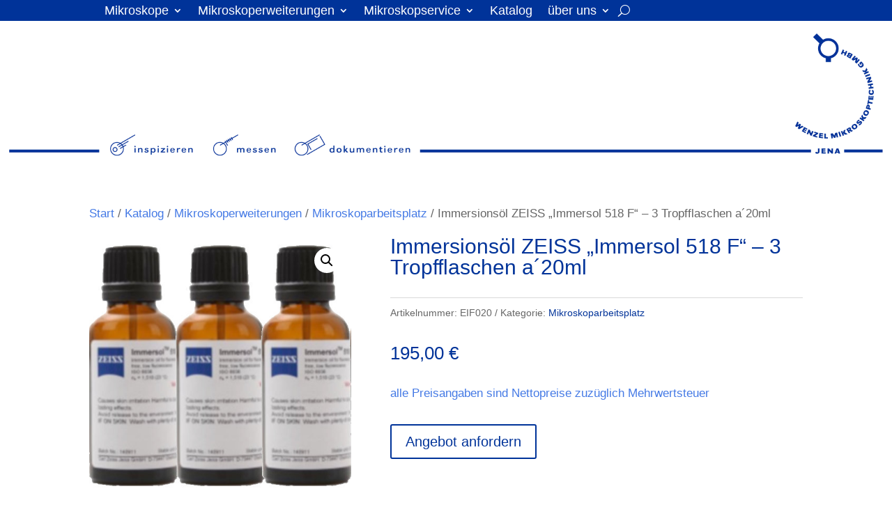

--- FILE ---
content_type: text/css
request_url: https://www.mikroskoptechnik.de/wp-content/et-cache/5487/et-core-unified-5487.min.css?ver=1768252173
body_size: -15
content:
/*Hier kannst du dein eigenes CSS einfügen.Klicke auf das Hilfe-Symbol oben,um mehr zu lernen.